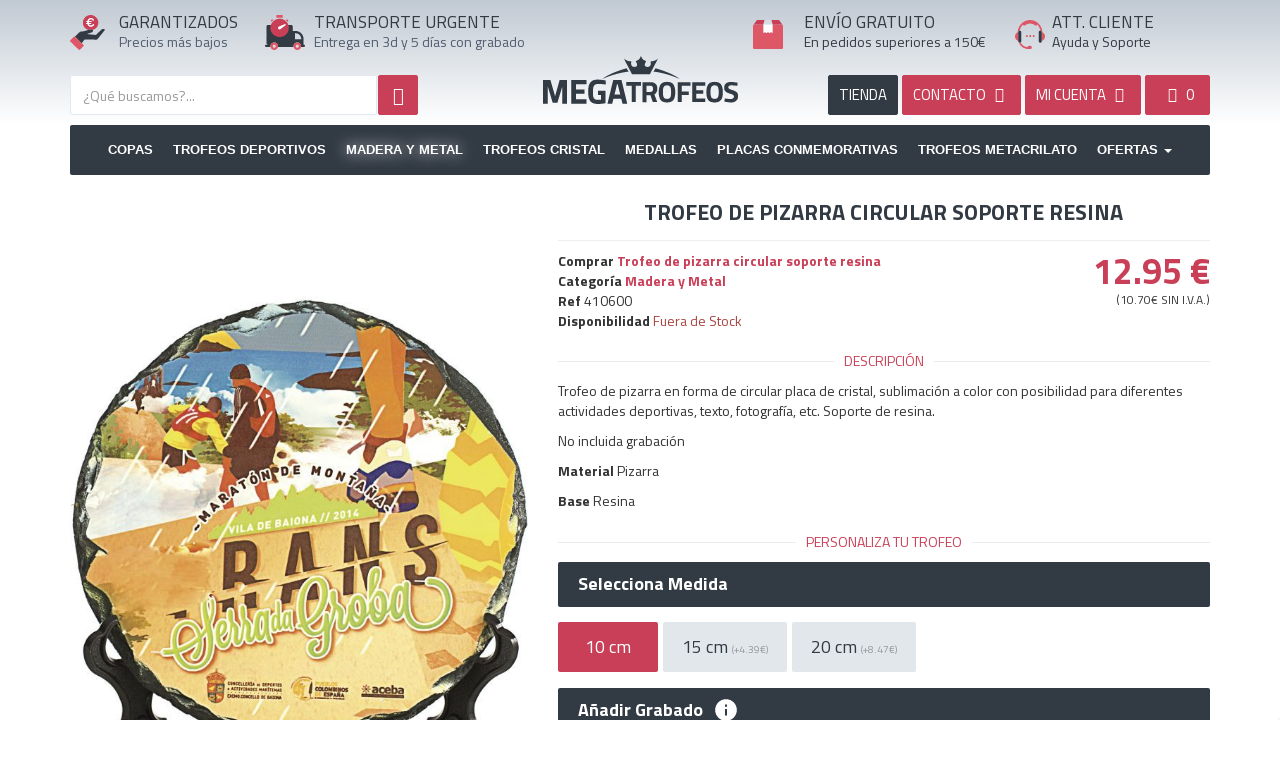

--- FILE ---
content_type: text/html; charset=UTF-8
request_url: https://megatrofeos.es/madera-y-metal/trofeo-de-pizarra-circular-soporte-resina
body_size: 12850
content:
<!DOCTYPE html>
<html lang="es">
<head>
    <meta charset="utf-8" />
    <title>Trofeo de pizarra  circular soporte resina</title>
    <meta name="description" content="Trofeo de pizarra en forma de circular placa de cristal, sublimación a color con posibilidad para diferentes actividades deportivas, texto, fotografía, etc....">
    <meta name="viewport" content="width=device-width,minimum-scale=1,initial-scale=1">
    <meta property="og:url" content="https://megatrofeos.es/madera-y-metal/trofeo-de-pizarra-circular-soporte-resina">
	<meta property="og:type" content="product">
	<meta property="og:title" content="Trofeo de pizarra  circular soporte resina">
	<meta property="og:description" content="Trofeo de pizarra en forma de circular placa de cristal, sublimación a color con posibilidad para diferentes actividades deportivas, texto, fotografía, etc. Soporte de resina.&amp;nbsp;
No incluida grabación
Material Pizarra
Base Resina">
	<meta property="og:image" content="https://static.megatrofeos.es/623/trofeo-de-pizarra-circular-soporte-resina-1.jpg">
	<link rel="canonical" href="https://megatrofeos.es/madera-y-metal/trofeo-de-pizarra-circular-soporte-resina">
	<meta name="keywords" content="">
	<meta name="robots" content="INDEX,FOLLOW">
	<meta name="dc.title" content="Trofeo de pizarra  circular soporte resina">
	<meta name="dc.keywords" content="">
	<meta name="dc.subject" content="Trofeo de pizarra en forma de circular placa de cristal, sublimación a color con posibilidad para diferentes actividades deportivas, texto, fotografía, etc....">
	<meta name="dc.description" content="Trofeo de pizarra en forma de circular placa de cristal, sublimación a color con posibilidad para diferentes actividades deportivas, texto, fotografía, etc....">
	<base href="https://megatrofeos.es/">
<script>
// Define dataLayer and the gtag function.
window.dataLayer = window.dataLayer || [];
function gtag(){dataLayer.push(arguments);}

// Set default consent to 'denied' as a placeholder
// Determine actual values based on your own requirements
gtag('consent', 'default', {
  'ad_storage': 'granted',
  'ad_user_data': 'granted',
  'ad_personalization': 'granted',
  'analytics_storage': 'granted'
});
</script>

<script async src="https://www.googletagmanager.com/gtag/js?id=G-Q6BTCEMV0C"></script>
<script>
    window.dataLayer = window.dataLayer || [];
    function gtag(){dataLayer.push(arguments);}
    gtag('js', new Date());
    gtag('config', 'G-Q6BTCEMV0C');
    gtag('config', 'AW-873497601', {'allow_enhanced_conversions':true});
</script>
 <script src="https://apis.google.com/js/platform.js?onload=renderBadge" async defer></script>

    <link rel="index" href="https://megatrofeos.es/sitemap">
    <link rel="shortcut icon" href="https://megatrofeos.es/_app/assets/img/ico/favicon.ico">
    <link rel="preconnect" href="https://fonts.googleapis.com">
    <link rel="preconnect" href="https://fonts.gstatic.com" crossorigin>
    <link href="https://fonts.googleapis.com/css?family=Titillium+Web:400,700&display=swap" rel="stylesheet">
    <link href="https://megatrofeos.es/_app/assets/cache/assets.min.css?v=da045000e3f65327f6480018268f7891" rel="stylesheet" type="text/css" />
    <link href="https://megatrofeos.es/_app/assets/cache/e3c25644573df7956b6c61d62f2a2292.min.css?v=b0419ce90df3c07b93ae3192a2fad964" rel="stylesheet" type="text/css" /><style>
        @media (max-width:767px) {
            #list_images{ min-height: 493px }
            #alerta{ height:90px!important }
            #footer ul li{ height:48px }
            .img-responsive, .thumbnail > img, .thumbnail a>img, .carousel-inner>.item>img, .carousel-inner>.item>a>img {
                display: block!important;
                max-width: 100%;
                height: auto;
            }

            .productos .subcategoria .shop_subcategoria_imagen{
                display:none;
            }
        }
    </style>
    </head>
<body id="shop" class="view_producto page_623 spanish" >
		<!--<div id="alerta" class="alert alert-danger text-center" style="margin-bottom:0;border-radius:0;border:none"><b>Próximos Días Festivos</b> 8, 24, 25, 26 y 31 de Diciembre. Y del 1 al 7 de Enero. Al seleccionar un producto le indicamos la fecha en que recibirá su pedido.</div>-->
  	<div class="page-wrapper">
    	    		<header id="header" class="header">
      			<section class="widget widget_navigation " id="widget_1"><div class="section-widget-body"><style>
    #logo_, #logo_movil_ {
        /*background: url(_app/assets/img/logo_es.png) no-repeat;*/
        background: url(logos/logotipo_es.svg) no-repeat;
        background-position: center center;
        background-repeat: no-repeat;
        background-size: 100%;
    }

    #logo_, #logo_movil_ {
        margin-top: 30px;
        height: 100px;
    }

    #logo_movil {
        margin: 10px 0;
        text-indent: -19999px;
        z-index: 100;
        width: 100%;
        height: 40px;
        position: relative;
        float: left;
        background: url(logos/logotipo_es.svg) no-repeat;
        background-position: center center;
        background-repeat: no-repeat;
    }


    .icon1{
        float:left;
        width: 35px;
        height: 35px;
    }
     .icon2{
        float:left;
        width: 40px;
        height: 40px;
    }
     .icon3{
        float:left;
        width: 30px;
        height: 30px;
        margin-top:5px;
    }
    .icon4, .icon4_es{
        float:left;
        width: 30px;
        height: 30px;
        margin-top:5px;
    }
    .icon4_en, .icon4_it, .icon4_pt, .icon4_fr, .icon4_de{
        float:left;
        background-repeat: no-repeat;
        width: 35px;
        height: 35px;
        margin-top:5px;
        background: url(media/logo_langs.svg) no-repeat;
    }

    .icon4_en svg, .icon4_it svg, .icon4_pt svg, .icon4_fr svg, .icon4_de svg{
        display: none;
    }
</style>
<div class="clearfix"></div>
    <div class="header_shop">
    	<div class="container">
            <div class="row hidden-xs head_top">
                <div class="col-sm-2">
                    <div class="row">
                        <div class="col-sm-3 header_icon">
                        	<span class="icon1"><svg version="1.1" id="Capa_1" xmlns="http://www.w3.org/2000/svg" xmlns:xlink="http://www.w3.org/1999/xlink" x="0px" y="0px"
     viewBox="0 0 416.2 420.9" style="enable-background:new 0 0 416.2 420.9;" xml:space="preserve">
<style type="text/css">
    .st0{fill:#323A44;}
    .st1{fill:#C93F57;}
    .st2{fill:#DE5767;}
    .st3{fill:#FFFFFF;}
</style>
<g>
    <path class="st0" d="M414.6,174.9c-12.6-10.1-30.8-9.3-42.2,2.1c-18.2,18.1-36.4,36.2-54.4,54.5c-5.3,5.4-9.8,9.6-18.6,7.9
        c-11.2-2.2-22.7-2.4-34-3.6c-11.5-1.2-23-2.5-34.5-3.7c-9.7-1-19.4-2-29-3c1.1-1.3,2.1-1.7,3.2-2.1c18.4-6.3,36.8-12.5,55.2-18.8
        c7.6-2.6,13.5-11.7,12.6-19.6c-0.3-2.8-1.3-5.5-1.9-8.2c-0.9-0.7-1.8-1.4-2.6-2.2c-5.6-6.1-12.4-7.7-20.3-5.6
        c-10,2.7-20.1,5.2-30.2,7.8c0,0,0,0,0,0h0c-11.3,3.1-22.5,6.6-34,9.2c-14.6,3.3-28.6,9.8-44.2,8.6c-10.7-0.8-19.7,3.5-28.1,9.7
        c-3.5,2.6-6.5,5.7-9.6,8.7c-14.4,14.3-28.9,28.5-43.3,42.8c25.9,25.7,51.7,51.5,77.6,77.2c1.2,1.2,2.3,2.3,3.5,3.5c0,0,0,0,0,0
        c0.1-1.6,0.9-2.8,1.8-4.1c8.8-11.8,17.8-23.5,26.3-35.6c2.5-3.5,5.2-4.3,9.2-4.3c45.3,0.1,90.6-0.1,135.9,0.2
        c7,0,12.7-0.7,15.9-7.7c0.8-1.8,2.4-3.1,3.6-4.7c27.5-34.9,55-69.7,82.6-104.6C416.8,177.2,416.4,176.4,414.6,174.9z"/>
    <path class="st1" d="M248,172.5c7.9-2.1,14.7-0.4,20.3,5.6c0.8,0.8,1.7,1.5,2.6,2.2c2.2-0.8,4.4-1.4,6.6-2.3
        c32.1-13.1,52.2-36.7,58-70.7c5.9-34.5-5.5-64.1-32.6-86.3C260.9-13.4,200.5-4.4,169.2,39.9c-24.2,34.2-21,82.6,7.2,113.5
        c11.5,12.6,25.5,21.2,41.4,26.8c0,0,0,0,0,0C227.9,177.7,237.9,175.1,248,172.5z M208.2,107.1h-13.4V96.9h11.7
        c-0.2-3.2-0.3-5.6-0.3-7.4c0-2,0-3.5,0.2-4.5h-11.6V74.7h12.8c2.2-11.4,6.9-20.3,14.1-26.6c7.2-6.3,16.3-9.5,27.3-9.5
        c8.9,0,16.6,2,23,6.1c6.4,4,11,9.8,13.6,17.2L272.2,68c-1.4-5.3-4.1-9.4-8.1-12.3c-4-2.9-8.7-4.4-14-4.4c-6.7,0-12.4,2-17,6.1
        c-4.6,4-7.9,9.8-9.8,17.3h35.6l-3.3,10.4h-33.8c-0.1,1-0.1,2.5-0.1,4.5c0,1.7,0.1,4.2,0.3,7.4h30.9l-3.2,10.2h-25.8
        c2,6.7,5.2,11.8,9.5,15.4c4.4,3.6,9.7,5.3,16.1,5.3c5.5,0,10.4-1.6,14.9-5c4.4-3.3,7.4-7.9,9-13.9l13.5,4.5
        c-2.6,8.5-7.3,15.1-14.1,19.9c-6.8,4.8-14.7,7.2-23.5,7.2c-10.8,0-19.7-2.9-26.8-8.8C215.5,125.9,210.7,117.7,208.2,107.1z"/>
    <path class="st2" d="M58.7,259.2c-4.6-2.3-8.4-1.5-12.1,2.3c-13.9,14.1-28,28.1-42,42.1c-6.2,6.2-6.2,9.3,0,15.4
        c33,32.7,66,65.4,99,98.1c5,5,8.6,5,13.6,0c14.4-14.3,28.8-28.7,43.1-43.1c4.9-5,4.9-8.8,0-13.7c-6.8-6.9-13.7-13.6-20.5-20.5
        c0,0,0,0,0,0c-1.2-1.1-2.4-2.3-3.5-3.5C110.5,310.7,84.6,284.9,58.7,259.2z"/>
    <path class="st3" d="M222.5,131.8c7,5.9,16,8.8,26.8,8.8c8.9,0,16.7-2.4,23.5-7.2c6.8-4.8,11.5-11.4,14.1-19.9l-13.5-4.5
        c-1.6,6-4.6,10.6-9,13.9c-4.4,3.3-9.4,5-14.9,5c-6.4,0-11.8-1.8-16.1-5.3c-4.3-3.5-7.5-8.7-9.5-15.4h25.8l3.2-10.2H222
        c-0.2-3.2-0.3-5.6-0.3-7.4c0-2,0-3.5,0.1-4.5h33.8l3.3-10.4h-35.6c1.9-7.5,5.2-13.3,9.8-17.3c4.7-4.1,10.3-6.1,17-6.1
        c5.3,0,9.9,1.5,14,4.4c4,2.9,6.7,7,8.1,12.3l13.3-6.1c-2.6-7.4-7.1-13.1-13.6-17.2c-6.5-4.1-14.1-6.1-23-6.1
        c-11,0-20.1,3.2-27.3,9.5c-7.2,6.4-11.9,15.2-14.1,26.6h-12.8v10.4h11.6c-0.1,1-0.2,2.5-0.2,4.5c0,1.7,0.1,4.2,0.3,7.4h-11.7v10.2
        h13.4C210.7,117.7,215.5,125.9,222.5,131.8z"/>
</g>
</svg></span>
                        </div>
                        <div class="col-sm-9 no_padl">
                        	<p class="header_titulos" id="text1"></p>
                        	<p class="header_content" id="text2"></p>
                        </div>
                    </div>
                </div>

                <div class="col-sm-3">
                    <div class="row">
                        <div class="col-sm-2 header_icon">
                            <span class="icon2"><svg version="1.1" id="Capa_1" xmlns="http://www.w3.org/2000/svg" xmlns:xlink="http://www.w3.org/1999/xlink" x="0px" y="0px"
     viewBox="0 0 415.9 367.9" style="enable-background:new 0 0 415.9 367.9;" xml:space="preserve">
<style type="text/css">
    .st0{fill:#323A44;}
    .st1{fill:#C93F57;}
    .st2{fill:#DE5767;}
    .st3{fill:#FFFFFF;}
</style>
<g>
    <path class="st0" d="M404.7,312.1c-4.7,0-4.9-2.2-4.8-5.8c0.1-20.6,0.1-41.3,0-61.9c0-7.2-1.6-14.2-3.9-20.9
        c-4.3-13.1-11.7-24.4-21.9-33.9c-14.9-13.9-32.5-20.8-52.6-21.5c-9-0.3-18-0.1-27-0.1c-6.6,0-6.6,0-6.6-6.8c0-13.5,0-27,0-40.5
        c0-10-6.6-16.6-16.5-16.7c-13.2,0-26.3,0-39.5,0c1.1,20.4-3.4,39.3-16,55.8c-13.3,17.4-30.7,28.1-52.6,31.2
        c-26.1,3.7-48.8-4-67.5-22.2C80.5,154,72.7,135.4,72,114c-0.1-3.3,0-6.7,0-10c-12.6,0-25.3,0-37.9,0C22,104,16,110,16,122.1
        c0,56.9,0.1,113.8-0.1,170.7c0,8.7,2.9,15,12.4,19.1c-5.8,0-10.2,0-14.6,0C5.7,312,0,317.1,0,324c0,6.9,5.8,11.9,13.7,11.9
        c14.3,0,28.6,0,42.9,0c-4-26.4,14.2-48.3,40-48c24.8,0.2,42.4,22.2,38.5,48v0c53.8,0,107.6,0,161.3,0c-4-26.4,14.2-48.3,40-48
        c24.8,0.2,42.4,22.2,38.5,48h0c9.5,0,19,0.1,28.5-0.1c6.6-0.1,11.9-5.3,12.2-11.5C416.2,318.4,411,312.2,404.7,312.1z M375.9,253.2
        c0,3.2-2.3,2.7-4.2,2.7c-9.3,0-18.6,0-27.9,0c-9.1,0-18.3-0.1-27.4,0.1c-3.1,0.1-4.4-0.7-4.4-4.1c0.1-18.6,0.1-37.3,0-55.9
        c0-3.5,1.4-4,4.5-4.1c31.3-0.6,54.5,18.5,59.4,49.4C376.3,245.2,375.8,249.3,375.9,253.2z"/>
    <path class="st1" d="M55.7,137.7c0.9,25.8,10.2,48.2,28.7,66c22.6,21.8,49.8,31.1,81.3,26.7c26.3-3.7,47.3-16.6,63.3-37.5
        c15.1-19.8,20.6-42.6,19.2-67.2c-0.4-1.3-0.9-2.7-1.1-4c-5.9-44.3-44.1-80-88.5-82.5C118.8,36.8,82.7,58,65.2,93.6
        c-5,10.2-7.2,21.1-9.5,32.1v0C55.7,129.7,55.5,133.7,55.7,137.7z M146.2,122.1c19.6-8.5,39.5-16.6,59.2-24.8
        c0.9-0.4,1.9-0.4,1.8-0.4c3.7-0.4,6,0.5,6.9,3.1c1,2.7,0.4,5-2,6.9c-17.2,13.4-34.2,27-51.5,40.2c-9.5,7.2-19.7,4-23.6-6.9
        C134.6,133.4,138.1,125.6,146.2,122.1z"/>
    <path class="st2" d="M96.7,287.9c-25.8-0.3-44,21.6-40,48c2.3,9.5,7,17.5,14.8,23.6c23.1,17.8,57,6.2,63.8-23.6c0,0,0,0,0,0
        C139.1,310.1,121.5,288.2,96.7,287.9z M95.7,343.9c-8.7-0.1-15.7-7.3-15.7-16c0-8.9,7.3-16.1,16.2-16c8.7,0.1,15.7,7.3,15.7,16
        C111.9,336.8,104.7,344,95.7,343.9z"/>
    <path class="st2" d="M336.6,287.9c-25.8-0.3-44,21.6-40,48c2.3,9.5,7,17.5,14.8,23.6c23.1,17.8,57,6.2,63.8-23.6c0,0,0,0,0,0
        C379,310.1,361.4,288.2,336.6,287.9z M335.6,343.9c-8.7-0.1-15.7-7.3-15.7-16c0-8.9,7.3-16.1,16.3-16c8.7,0.1,15.7,7.3,15.7,16
        C351.9,336.8,344.6,344,335.6,343.9z"/>
    <path class="st2" d="M124.3,29.4c18.4,0,36.9,0,55.3,0c4.3,0,6.1-2.1,6-6.3c-0.1-5.2-0.2-10.4,0-15.6c0.2-5.3-2.2-7.1-7.3-7
        c-8.6,0.2-17.2,0.1-25.9,0.1c-9.2,0-18.4,0.1-27.7,0c-4.5-0.1-6.8,1.7-6.7,6.4c0.1,5.4,0.1,10.8,0,16.2
        C118.1,27.3,119.9,29.4,124.3,29.4z"/>
    <path class="st2" d="M70.9,70.1c4.2-4.6,8.7-8.8,13.1-13.2c4.9-4.9,4.7-6.1-1.4-9.2c-1.8-0.9-3.6-1.7-5.8-1.6
        c-6.1,0.3-10.6,3-13.4,8.5c-2.8,5.4-1.6,10.4,2,15.1C67.1,72.1,68.5,72.7,70.9,70.1z"/>
    <path class="st2" d="M219.3,56.5c4.8,4.1,9.3,8.8,13.6,13.5c2.6,2.8,4.1,2.1,6-0.5c3.3-4.5,4.5-9.3,1.9-14.6
        c-2.7-5.5-7.1-8.4-13.2-8.7c-2.7-0.1-5.1,0.9-7.3,2.3C216.2,50.8,215.2,53,219.3,56.5z"/>
    <path class="st3" d="M160.6,147.1c17.3-13.2,34.3-26.8,51.5-40.2c2.4-1.9,3-4.3,2-6.9c-1-2.6-3.2-3.4-6.9-3.1c0.1,0-0.9,0-1.8,0.4
        c-19.8,8.2-39.6,16.3-59.2,24.8c-8,3.5-11.5,11.3-9.1,18.1C140.9,151,151.2,154.3,160.6,147.1z"/>
</g>
</svg></span>
                        </div>
                        <div class="col-sm-10" style="padding-right: 0">
                            <p class="header_titulos" id="text5"></p>
                            <p class="header_content" id="text6"></p>
                        </div>
                    </div>
                </div>


                <div class="col-sm-2">
                                    <a id="logo_" href="https://megatrofeos.es/" title="Trofeos">Trofeos</a>
                </div>


                <div class="col-sm-3" style="padding-right: 0">
                    <div class="row">
                        <div class="col-sm-2 header_icon">
                            <span class="icon3">


                                <svg version="1.1" id="Capa_1" xmlns="http://www.w3.org/2000/svg" xmlns:xlink="http://www.w3.org/1999/xlink" x="0px" y="0px"
     viewBox="0 0 368 351.8" style="enable-background:new 0 0 368 351.8;" xml:space="preserve">
<style type="text/css">
    .st0__{fill:#DE5767;}
    .st1__{fill:#C93F57;}
    .st2__{fill:#D8DBE0;}
    .st3__{fill:#FEFEFE;}
</style>
<g>
    <path class="st0__" d="M361,57.9c-5.5-2.2-11.3-2-17.1-2c-34.6,0-69.2,0-103.8,0c0,0,0,0,0,0c0,0-0.5,0-0.5,0
        c0.1,5.8,0.3,11.6,0.3,17.4c0,28.4,0,56.9,0,86.4c-5.3-4.8-10.1-8.9-14.7-13.3c-2-2-3.3-2.5-5.6-0.3c-4.1,3.9-8.7,7.3-12.7,11.2
        c-2.4,2.3-3.8,2-6.1,0c-4.6-4-9.6-7.6-14.3-11.6c-1.9-1.6-3.1-1.7-5,0c-4.2,3.8-8.9,7.1-12.9,11c-3,3-4.9,2.6-7.6-0.4
        c-3.2-3.6-7-6.6-10.3-10.2c-2.1-2.3-3.5-2-5.7-0.1c-5.3,4.5-10.8,8.7-16.2,13c-1.2-0.7-0.8-1.7-0.8-2.4c0-32.4,0-64.9,0-97.3
        c0-1.2,0.2-2.3,0.3-3.5l-0.5,0c-34.6,0-69.2,0-103.8,0c-5.8,0-11.6-0.2-17.1,2C2.8,62,0,66.6,0,72.8C0.1,160,0,247.3,0.1,334.6
        c0,10.8,6.6,17.3,17.5,17.3c110.9,0,221.8,0,332.8,0c11.2,0,17.5-6.5,17.5-17.7c0-86.3,0-172.5,0.1-258.8
        C368,68.3,366.1,62.6,361,57.9z"/>
    <path class="st1__" d="M240.1,55.9c34.6,0,69.2,0,103.8,0c5.8,0,11.6-0.2,17.1,2c-12.2-17.3-24.3-34.6-36.5-51.8
        c-3-4.3-7.4-6.1-12.5-6.1c-29.3,0-58.6,0-87.9,0.1C229.5,18.7,234.8,37.3,240.1,55.9z"/>
    <path class="st1__" d="M24,55.9c34.6,0,69.2,0,103.8,0c5.3-18.6,10.7-37.2,16-55.9C114.5,0,85.2,0,56,0c-5.4,0-9.8,2.3-12.8,6.6
        C31,23.6,19,40.8,6.9,57.9C12.4,55.7,18.2,55.9,24,55.9z"/>
    <path class="st2__" d="M127.8,55.9l0.5,0c37.1,0,74.2,0,111.3,0c0,0,0,0,0,0c0,0,0.5,0,0.5,0c0,0,0,0,0,0
        c-5.3-18.6-10.7-37.2-16-55.9c0,0,0,0,0,0c-26.8,0-53.5,0-80.3,0c0,0,0,0,0,0C138.5,18.7,133.2,37.3,127.8,55.9z"/>
    <path class="st3__" d="M128.3,56c-0.1,1.2-0.3,2.3-0.3,3.5c0,32.4,0,64.9,0,97.3c0,0.7-0.4,1.7,0.8,2.4c5.4-4.3,10.9-8.5,16.2-13
        c2.2-1.9,3.6-2.2,5.7,0.1c3.3,3.5,7.1,6.6,10.3,10.2c2.6,3,4.5,3.4,7.6,0.4c4-3.9,8.7-7.2,12.9-11c1.9-1.7,3.1-1.6,5,0
        c4.7,4,9.7,7.6,14.3,11.6c2.3,2,3.8,2.3,6.1,0c4-3.9,8.6-7.3,12.7-11.2c2.3-2.2,3.6-1.7,5.6,0.3c4.5,4.4,9.4,8.5,14.7,13.3
        c0-29.5,0-58,0-86.4c0-5.8-0.2-11.6-0.3-17.4c0,0,0,0,0,0C202.5,55.9,165.4,55.9,128.3,56z"/>
</g>
</svg>

</span>
                        </div>
                        <div class="col-sm-10">
                            <p class="header_titulos" id="text3"></p>
                            <p class="header_content" id="text4"></p>
                        </div>
                    </div>
                </div>

                <div class="col-sm-2" style="padding:0">
                    <div class="row">
                        <div class="col-sm-2 header_icon" style="padding: 0">
                            <span class="icon4_es">
                                <svg version="1.1" id="Capa_1" xmlns="http://www.w3.org/2000/svg" xmlns:xlink="http://www.w3.org/1999/xlink" x="0px" y="0px"
     viewBox="0 0 387 368.1" style="enable-background:new 0 0 387 368.1;" xml:space="preserve">
<style type="text/css">
    .st0_{fill:#FDFDFD;}
    .st1_{fill:#DE5767;}
    .st2_{fill:#323A44;}
    .st3_{fill:#F6F8FA;}
</style>
<g>
    <path class="st0_" d="M285.3,59.9c0,0.1-0.1,0.2-0.1,0.3c0.1,0.1,0.3,0.1,0.4,0.2C285.5,60.2,285.4,60,285.3,59.9z"/>
    <path class="st1_" d="M357.2,158.6c-2.9-1.7-3.9-3.4-3.9-6.6c0-4.1-0.4-8.3-1-12.4c-6.5-43.7-27.2-79.2-62.1-106.2
        C256,7,217-4.2,174.1,1.4c-41.9,5.4-76.3,25.4-103.2,58c-22.3,27-34.6,58.1-36.2,93.2c-0.2,3.5-2,4.4-4.4,5.7
        C4.2,172.1-7,203.7,4.5,231c7.1,16.9,19.9,27.5,37.1,33.1c0-35.8,0-71.5,0.1-107.3c0-11.6,7.4-19.6,19.1-20.9c0,0,0,0,0,0
        c0-0.5-0.1-1,0-1.5c4.1-23.6,13.8-44.7,29.2-63c3.5-4.2,6.8-8.8,11.7-11.9c6.6,13.8,16,16.3,28.2,7.5c15.8-11.5,33.2-19,52.7-20.8
        c27.6-2.4,53.1,3.7,75.5,20.9c11.3,8.7,21.7,5.8,27.3-7c0-0.1,0.1-0.2,0.1-0.3c2.9-1,3.4,1.9,4.8,3.1c3,2.8,5.7,6,8.5,9.1
        c0,0,0,0,0,0c0,0,0,0,0,0c3.3,3.3,5.9,7.1,8.4,11c10.5,16.2,17.6,33.7,20.4,52.8c12.2,2.5,18.1,9.6,18.1,21.8
        c0,35.4,0.1,70.9,0.1,106.3v0c0.5-0.2,0.9-0.5,1.4-0.6c24.8-8.6,38.6-26.3,40-52.3C388.1,187.9,377.5,170.1,357.2,158.6z"/>
    <path class="st2_" d="M73.7,284C73.7,284,73.7,284,73.7,284c5.5-4.5,8-10.2,8-17.3c-0.1-36.2,0-72.4-0.1-108.6
        c0-13.4-7.5-21.3-20.9-22.1c0,0,0,0,0,0c-11.7,1.2-19,9.3-19.1,20.9c0,35.8,0,71.5-0.1,107.3c-0.6,8,1.8,14.7,7.8,20.1
        C57.6,289.2,65.7,289.8,73.7,284z"/>
    <path class="st2_" d="M327.4,136c-14.5,0.6-21.9,8.2-21.9,22.6c0,35.4,0.1,70.8-0.1,106.2c0,7.4,1.9,13.7,7.2,18.9c0,0,0,0,0,0
        c5.3,3.3,10.9,5.5,17.4,3.8c10.4-2.7,15.3-9.9,15.6-23.4c0,0,0,0,0,0c0-35.4-0.1-70.9-0.1-106.3C345.5,145.6,339.6,138.4,327.4,136
        z"/>
    <path class="st1_" d="M215.8,339.9c-3.7-8-10.2-12-19.1-11.8c-4.5,0.1-9,0.1-13.5,0c-9.8-0.3-16.6,4.1-20.3,13
        c-1,2.3-2.1,3.1-4.4,2.9c-15.2-1.7-29.6-5.6-42.9-13.2c-19.1-10.9-32.8-26.8-41.9-46.6c0,0,0,0,0,0c-8,5.8-16.1,5.1-24.3,0.2
        c0.1,0.5,0.1,1,0.3,1.5c18.2,43.2,49.8,70.4,95.9,80.3c15.8,3.4,31.8,1.5,47.7,2.1c6.2,0.2,11.9-0.8,17.1-4.2c0,0,0,0,0,0
        c0.5-0.6,1.1-1.3,1.6-1.9C217.8,355.4,219.5,347.9,215.8,339.9z"/>
    <path class="st3_" d="M294.5,69.4c0.9,1.2,1.7,3.3,4.1,2.7c0,0,0,0,0,0c-2.8-3.1-5.4-6.3-8.5-9.1c-1.3-1.3-1.9-4.1-4.8-3.1
        c0.1,0.2,0.2,0.3,0.2,0.5C287.6,64.3,291.9,66.1,294.5,69.4z"/>
</g>
<g>
    <path class="st1_" d="M140.6,204c0-7.8,5.3-13.4,12.7-13.4s12.5,5.5,12.5,13.4c0,7.6-4.9,13.4-12.7,13.4
        C145.7,217.4,140.6,211.7,140.6,204z"/>
    <path class="st1_" d="M184.5,204c0-7.8,5.3-13.4,12.7-13.4c7.4,0,12.5,5.5,12.5,13.4c0,7.6-4.9,13.4-12.7,13.4
        C189.6,217.4,184.5,211.7,184.5,204z"/>
    <path class="st1_" d="M228.4,204c0-7.8,5.3-13.4,12.7-13.4c7.4,0,12.5,5.5,12.5,13.4c0,7.6-4.9,13.4-12.7,13.4
        C233.5,217.4,228.4,211.7,228.4,204z"/>
</g>
</svg>

                            </span>
                        </div>
                        <div class="col-sm-10"  style="padding:0">
                        	<p class="header_titulos" id="text7"></p>
                        	<p class="header_content" id="text8"></p>
                        </div>
                    </div>
                </div>
            </div>
            <div class="row only_phone">
                <a id="logo_movil" href="https://megatrofeos.es/" title="Copas Trofeos" height="50" width="412">Copas Trofeos</a>
            </div>
            <div class="row">
                <div class="col-sm-5">
                	<!--search-->
                    <section class="widget widget_shop_search " id="widget_50"><div class="section-widget-body"><form id="search_form" onsubmit="shopsearchform()" class="search_form" action="https://megatrofeos.es/shop/busqueda" method="post">
	<input type="hidden" name="redirect" value="https://megatrofeos.es/madera-y-metal/trofeo-de-pizarra-circular-soporte-resina">

	<div class="search_size">
		
		<div class="search_input_size">
			<input type="text" id="shopsearch" name="shopsearch" aria-labelledby="Busqueda" class="typeahead form-control search_input search" value="" placeholder="¿Qué buscamos?...">
		</div>

	</div>
	
	<button type="submit" id="search_btn" name="search_btn" class="btn btn-search btn-primary search_btn" aria-label="Busqueda"><i class="fa fa-search"></i></button>
</form></div></section><div class="clearfix"></div>                </div>

                
                <div class="col-sm-6 col-sm-offset-1">
                    <div class="row">
                        <div class="pull-right header_right" style="text-transform: uppercase;">
                            <a href="https://megatrofeos.es/filtro" title="Tienda de Trofeos" class="btn btn-dark search_btns hidden-xs">Tienda</a>
                            <a href="https://megatrofeos.es/contacto" title="Contacto" class="btn btn-primary search_btns hidden-xs"><span class="hidden-sm">Contacto </span><i class="icon-mail"></i></a>
                            <a rel="nofollow" href="https://megatrofeos.es/auth/login" data-role="" title="Mi cuenta" class="btn btn-primary search_btns text"><span class="hidden-sm">MI CUENTA</span> <i class="icon-user-circle"></i></a>
                            <a rel="nofollow" data-spaceweb="cesta" data-placement="bottomRight" class="btn btn-primary search_btns text" href="https://megatrofeos.es/cesta" style="min-width: 65px"><span id="shop_cart"><i class="icon-shopping-basket"></i> 
                                <span id="cesta_total_items">0</span> 
                                <span id="cesta_count_items" class="hide">&nbsp;</span></span>
                            </a>                        
                        </div>
                    </div>  
                </div>
            </div>
        </div>
    </div>
    
	<div class="container">
        <div id="navigation" class="navbar navbar-default" role="navigation">
                <div class="navbar-header">
                  <button type="button" class="navbar-toggle" data-toggle="collapse" data-target="#navbar-navigation0">
                    <span class="sr-only">Toggle navigation</span>
                    <span class="icon-bar"></span>
                    <span class="icon-bar"></span>
                    <span class="icon-bar"></span>
                  </button>
                </div>
                <div id="navbar-navigation0" class="navbar-collapse collapse">
                  <ul class="nav navbar-nav">
                    <li class=""><a href="copas">Copas</a></li><li class=""><a href="deportivos">Trofeos Deportivos</a></li><li class="active "><a href="madera-y-metal">Madera y Metal</a></li><li class=""><a href="trofeos-de-cristal">Trofeos Cristal</a></li><li class=""><a href="medallas">Medallas</a></li><li class=""><a href="placas-homenaje">Placas Conmemorativas</a></li><li class=""><a href="trofeos-de-metacrilato">Trofeos Metacrilato</a></li>                    <li class="dropdown">
                      <a href="ofertas" class="dropdown-toggle" data-toggle="dropdown" role="button" aria-haspopup="true" aria-expanded="false">Ofertas <span class="caret"></span></a>
                      <ul class="dropdown-menu">
                        <li><a href="ofertas">Ofertas</a></li>
                        <li><a href="outlet">outlet</a></li>
                        <li><a href="complementos">Complementos</a></li>
                        <li><a href="articulos-promocionales">Promocionales</a></li>
                        <li><a href="materiales">Materiales</a></li>
                      </ul>
                    </li>
                    
                  </ul>
                </div>
        </div>
    </div> 

    </div></section>      			    		</header>
    	    	    	<div class="content-wrapper">
    			      	<section class="page-section">
	        	<div class="container">
	          		<div class="row">
			            			            			            <main>
			              				              	<article id="contenido" class="contenido col-sm-12">
				                				                				                  	<style>
#imagenes_listado.affix{
    padding-top: 45px;
}
</style>

<div class="row" id="producto__item" itemscope itemtype="http://schema.org/Product" data-id_producto_principal="0">
    <div class="col-md-5">
        <div class="rows">
            <div id="imagenes_listado" data-personalizacion="" data-personalizacion_width="" data-personalizacion_left="" data-personalizacion_top="">
                
                <canvas style="width: 100%;" id="personaliza_producto" class="hide"></canvas>
                <canvas style="width: 100%;" id="canvas" class="hide"></canvas>

            </div>
            <div id="list_images">
                	<div id="sync1" class="owl-carousel">
            <div id="imagen_0" class="item attr_opc_0" data-attr_opc="0">
        	<img src="https://static.megatrofeos.es/623/trofeo-de-pizarra-circular-soporte-resina-1-650x929.jpg" height="929" width="650" alt="Trofeo de pizarra  circular soporte resina" title="Trofeo de pizarra  circular soporte resina" class="img-responsive" itemprop="image">
        </div>
            <div id="imagen_1" class="item attr_opc_0" data-attr_opc="0">
        	<img src="https://static.megatrofeos.es/623/trofeo-de-pizarra-circular-soporte-resina-650x929.jpg" height="929" width="650" alt="Trofeo de pizarra  circular soporte resina" title="Trofeo de pizarra  circular soporte resina" class="img-responsive" itemprop="image">
        </div>
    </div>
<br>
	<div id="sync2" class="owl-carousel">
	    	        <div class="item"><img src="https://static.megatrofeos.es/623/trofeo-de-pizarra-circular-soporte-resina-1-240x343.jpg" height="343" width="240" alt="Trofeo de pizarra  circular soporte resina Thumb" title="Trofeo de pizarra  circular soporte resina Thumb" class="img-responsive"></div>
	    	        <div class="item"><img src="https://static.megatrofeos.es/623/trofeo-de-pizarra-circular-soporte-resina-240x343.jpg" height="343" width="240" alt="Trofeo de pizarra  circular soporte resina Thumb" title="Trofeo de pizarra  circular soporte resina Thumb" class="img-responsive"></div>
	    	</div>
<br>
                <!-- end product images -->
            </div>
        </div>
    </div>
    <div class="col-md-7">
        <div class="shop_producto_head">
            
            <h1 class="titulo"><span>Trofeo de pizarra  circular soporte resina</span></h1>
            
            <div class="clearfix"></div>    
            <hr style="margin-top:10px;margin-bottom:10px" />

            <div class="row">
                
                <!-- CARACTERÍSTICAS-->
                <div class="col-sm-7">

                    <meta itemprop="sku" content="410600" />

                    <span class="hide" itemprop="brand" itemscope itemtype="http://schema.org/Brand">
                        <span itemprop="name">MegaTrofeos</span>
                    </span>

                    
                    <ul class="caracteristicas">

                        <li class="text-recorta">
                            <strong>Comprar <a class="text-primary" href='https://megatrofeos.es/madera-y-metal/trofeo-de-pizarra-circular-soporte-resina' title='Trofeo de pizarra  circular soporte resina'><span itemprop="name">Trofeo de pizarra  circular soporte resina</span></a></strong>
                        </li>
                        <li>
                            <strong>Categoría 
                                <a class="text-primary" href="madera-y-metal">
                                    <span itemprop="category">Madera y Metal</span>
                                </a>
                            </strong>
                        </li>
                        <li>
                            <strong>Ref </strong><span itemprop='productID' content='mpn:410600'>410600</span>
                        </li>
                        
                        <li id="id_articulo" data-id="623" class="hide"></li>

                        <li class="hide">
                            <strong>Disponibilidad</strong>&nbsp;<span id="disponibilidad" data-uni="unidades"></span>
                        </li>

                                                    <li class="text-recorta">
                                <strong>Disponibilidad</strong> <span class="text-danger">Fuera de Stock</span></li>
                            <li>
                        
                    </ul>
                </div>
                <!-- FIN CARACTERÍSTICAS-->

                <!-- PRECIOS-->
                <div class="col-sm-5">
                    <div class="prices text-right">

                        
                            <p class="our_price_display">
                                <span itemprop="offers" itemtype="http://schema.org/Offer" itemscope>
                                    <link itemprop="url" href="madera-y-metal/trofeo-de-pizarra-circular-soporte-resina" />
                                                                            <meta itemprop="availability" content="https://schema.org/OutOfStock" />
                                                                        <meta itemprop="priceCurrency" content="EUR" />
                                    <span itemprop="price" content="12.95">
                                                                                <span id="our_price_display" class="price">
                                            <span id="precio_final">12.95</span> €
                                                                                    </span>
                                    </span>
                                    <meta itemprop="priceValidUntil" content="2027-01-30" />
									
									<span itemprop="hasMerchantReturnPolicy" itemtype="https://schema.org/MerchantReturnPolicy" itemscope>
          <meta itemprop="applicableCountry" content="ES" />
          <meta itemprop="returnPolicyCategory" content="https://schema.org/MerchantReturnFiniteReturnWindow" />
          <meta itemprop="merchantReturnDays" content="15" />
          <meta itemprop="returnMethod" content="https://schema.org/ReturnByMail" />
          <meta itemprop="returnFees" content="https://schema.org/FreeReturn" />
        </span>
									
											
									
                                </span>
                            </p>                        

                            <p class="hide"><span id="precio_attr_add"></span>€ </p>

                            <span id="price_sintax">(<span id="price_sintax_display">10.7</span>€ sin I.V.A.)</span></span>
                            
                    </div> 
                </div>
                <!-- FIN PRECIOS-->

                                    <div class="clearfix"></div>

                    <div class="col-sm-12">
                        <div class="text-with-hr text-primary">
                            <span>DESCRIPCIÓN</span>
                        </div>
                        <span itemprop="description"><p>Trofeo de pizarra en forma de circular placa de cristal, sublimación a color con posibilidad para diferentes actividades deportivas, texto, fotografía, etc. Soporte de resina.&nbsp;</p>
<p><span>No incluida grabación</span></p>
<p><strong>Material</strong> Pizarra</p>
<p><strong>Base</strong> Resina</p></span>
                    </div>
                
                
                <div class="clearfix"></div>

                <div class="col-sm-12">
                                    </div>

            </div>

            <div class="clearfix"></div>
            
            <div class="well">
                <!-- product for order -->
                <div class="addtocart">
    <form class="form-horizontal" role="form" name="cesta_addtocart" id="cesta_addtocart" action="cesta/add" method="POST" enctype="multipart/form-data">
        <p class="hidden">
            <input type="text" readonly="readonly" name="id_producto" id="id_producto" value="623" />
            <input type="text" readonly="readonly" name="referencia_proveedor" id="referencia_proveedor" value="4106" />
            <input type="text" readonly="readonly" name="referencia" id="referencia" value="410600" />
            <input type="text" readonly="readonly" name="preparation_time" id="preparation_time" value="1" date-originalpt="1" />
            <input type="text" readonly="readonly" name="id_comb" id="id_combination" value="" />
            <input type="text" readonly="readonly" name="combinations" id="combinations" value="" />
            <input type="text" readonly="readonly" name="precio" id="precio" value="10.7"/>
            <input type="text" readonly="readonly" name="cantidad_min" id="cantidad_min" value="1"/>
            <input type="text" readonly="readonly" name="cantidad_max" id="cantidad_max" data-stockdirecto="0" value="0"/>
            <input type="text" readonly="readonly" name="qty_descuento" id="qty_descuento" value="0"/>
            <input type="text" readonly="readonly" name="qty_descuento_uni" id="qty_descuento_uni" value="0"/>
            <input type="text" readonly="readonly" name="precio_venta" id="precio_venta" value="10.7" />
            <input type="text" readonly="readonly" name="precio_incremento" id="incremento" value="" />
            <input type="text" readonly="readonly" name="precio_attr_opt" id="precio_attr_opt" value="0" />
            <input type="text" readonly="readonly" name="opt_attr" id="opt_attr" value="" />
            <input type="text" readonly="readonly" name="stock_comb" id="stock_comb" value="0" />
            <input type="text" readonly="readonly" name="complementos" id="complementos" value="" />
            <input type="text" readonly="readonly" name="complementos_precio" id="complementos_precio" value="" />
            <input type="text" readonly="readonly" name="require_envio" id="require_envio" value="1" />
            <input type="text" readonly="readonly" name="require_procesado" id="require_procesado" value="1" />
        </p>

        <div class="col-sm-12 form-horizontal">

            <!-- attributes -->
            <div id="atributos">
    
            <div class="clearfix"></div>
        <div id="opc_pro" class="row text-with-hr hidden-xs">
            <span><i class="fa fa-angle-down" aria-hidden="true"></i> PERSONALIZA TU TROFEO <i class="fa fa-angle-down" aria-hidden="true"></i></span>
        </div>
    
    <div class="hide" id="loading"><i class="fa fa-spinner fa-pulse"></i></div>

                    
        <div class="hide_ form-group attrs_comb tipo_5">
            <div class="items_1 group">

                                    <div class="attrs_label">
                        <label class="pull-left">
                            Selecciona Medida <span class="label_right"></span>
                        </label>
                                            </div>
                
                <div class="clearfix"></div>

                <div class="attrs_items items_5 ">
    <input class="hide attr_comb buttom_min  in_combination  filtro_1 form-control" data-attr="1" name="attr_comb[1]">
                                
    <ul class="hash_medida require">
        <li class="box_round item item_10"><a href="javascript:" data-stock="999999" data-instock="999999" data-tiempo="0" data-val="10" data-opc="10" data-id_comb="1745" data-precio="0" data-id_tipo="1" data-id_attr="10" data-alias="medida">10 cm</a></li><li class="box_round item item_15"><a href="javascript:" data-stock="999999" data-instock="999999" data-tiempo="0" data-val="15" data-opc="15" data-id_comb="1744" data-precio="4.39" data-id_tipo="1" data-id_attr="15" data-alias="medida">15 cm <small class="text-secundary">(+4.39€)</small></a></li><li class="box_round item item_20"><a href="javascript:" data-stock="999999" data-instock="999999" data-tiempo="0" data-val="20" data-opc="20" data-id_comb="1743" data-precio="8.47" data-id_tipo="1" data-id_attr="20" data-alias="medida">20 cm <small class="text-secundary">(+8.47€)</small></a></li>    </ul>
</div>
            </div>
        </div>
        
        <div class="clearfix"></div>

                    
        <div class="hide_ form-group attrs_comb tipo_3">
            <div class="items_4 group">

                                    <div class="attrs_label">
                        <label class="pull-left">
                            Añadir Grabado <span class="label_right"><a href="javascript:" data-toggle="popover" data-placement="bottom" data-content="Puede añadir un texto y un logotipo o puede subir su diseño completo con la fuente que usted desee y su imagen. Nosotros lo ajustamos al trofeo. Maximo 5Mb.<br><br><img src='media/imagenes/info_chapa.jpg' class='img-fluid' width='244' height='127'>"><svg style="float:right;margin-left:10px"height="26" viewBox="0 0 48 48" width="26" xmlns="http://www.w3.org/2000/svg"><path d="M0 0h48v48H0z" fill="none"/><path fill="white" d="M24 4C12.95 4 4 12.95 4 24s8.95 20 20 20 20-8.95 20-20S35.05 4 24 4zm2 30h-4V22h4v12zm0-16h-4v-4h4v4z"/></svg></a></span>
                        </label>
                                            </div>
                
                <div class="clearfix"></div>

                
<div class="row">
    

    <div class="tipo_3">
                <div class="cols col-sm-8">
                    <input type="hidden" name="id_attrs[4]" value="3482"><textarea class="attr_comb in_combination  attr_item form-control maxlength" style="text-align:center;resize:none" rows="3" 
                    maxlength="500" 
                    placeholder="Escribe aquí un texto para grabar" 
                    data-opc="3482" 
                    data-attr="4" 
                    data-text="Logo"
                    data-id_attr="3482" 
                    data-qtymin="0" 
                    data-tiempo="3" 
                    data-precio="5.49" 
                    name="attr_comb[4]" 
                    data-qtymininc="" 
                    data-qtyminincrement=""
                    ></textarea><div data-qtymin="0" class="hide upfile-zone" data-name="<span>Arrastre aqui la imagen o haga click para seleccionar</span>"></div><a href="javascript:" id="upload_ofile_zone" class="text-right opcion_select_item btn-file upfile-zone-btn" data-name="<span>Arrastre aqui la imagen o haga click para seleccionar</span>"></a>
            <div class="">
                
                <small id="descripcion_type_3"></small>
                <div class="clearfix"></div><small style="color:#a0a0a0;text-transform:uppercase"> Grabado (+<span class="attr_opcione_precio">5.49€</span>)</small><br>            </div>
        </div>
    </div>



            <div class="tipo_7">
            <div class="cols col-sm-4">

                                        <input type="hidden" name="id_attrs[17]" value="3231">

                                        <input class="hide attr_comb in_combination  attr_item filtro_input form-control" data-opc="3231" data-attr="17" data-id_attr="3231" name="attr_comb[17]">                <div class="upfile-zone" data-height="" data-width="" data-name="<img src='media/photo.svg' width='81' height='55' alt='Añadir un diseño'>"></div>
                                            <a href="javascript:" class="upload_reload" rel="nofollow"></a>
                                            <div style="text-align:right"><small>Subir un logotipo</small></div>

            </div>
        </div>
    
    <div class="cols col-sm-12" style="text-align:right; display: block!important;">
        <small><a href="javascript:upload_ofile_click()" class="badge" id="upload_ofile_click" style="background: #C93F57; color:#fff;border-radius:8px" data-translation1="Prefiero escribir un texto y subir un logotipo" data-translation2="Prefiero subir una imagen completa con mi diseño">Prefiero subir el diseño completo desde mi ordenador</a></small>
    </div>
</div>

<style>
    .tipo_3 .tipo_3 .upfile-zone .dropzone{
        min-height:80px;
    }
</style>

            </div>
        </div>
        
        <div class="clearfix"></div>

    
</div>            <!-- end attributes -->

            <div class="row">
                                    
                                    <a href="javascript:"  class="btn btn-danger btn-lg btn-block">
                        <script>document.write('Este producto no está en disponible');</script>
                    </a>
                            </div>
            
        </div>
    </form>
</div>
<div class="clearfix"></div>

                <div class="fecha_entrega_producto_duplica"></div>
                                <!-- end product for order -->
            </div>
            
        </div>
        <!-- fin shop_producto_head-->
        
        <div class="clearfix"></div>
    </div>
</div>

<div class="clearfix"></div>				                			                	<section class="widget widget_shop_relacionados " id="widget_64"><div class="section-widget-titulo-wrapper">
	<div class="section-widget-titulo-inner">
		<h3>Productos Relacionados</h3>
	</div>
	<div class="bottom-divider bottom-divider-section">
        		<div class="bottom-divider-inner" style="margin-bottom: -28px;"></div>
    	</div>
</div><div class="clearfix"></div><div class="section-widget-body"><div class="row shop_lista">
     
        <div class="producto col-xs-4 col-sm-2 col-md-2">

            <a href="madera-y-metal/pizarra-ovalada-color" title="Pizarra Ovalada Color">
                
                <div class="shop_producto_imagen" style="padding: 10px">
                                        <img src="https://static.megatrofeos.es/2064/pizarra-ovalada-color-200x286.jpg" alt="Pizarra Ovalada Color" title="Pizarra Ovalada Color" class="img-responsive imagen_shop" height="229" width="160" />                </div>
                
                <div class="shop_producto_titulo">
                    Pizarra Ovalada Color                </div>

                <div class="shop_producto_precios">
                                            <span class="price">13.55€</span>
                                    </div>
            </a>

        </div>
     
        <div class="producto col-xs-4 col-sm-2 col-md-2">

            <a href="madera-y-metal/trofeo-doble-taco-de-madera-y-acrilico" title="Trofeo doble taco de madera y acrílico">
                
                <div class="shop_producto_imagen" style="padding: 10px">
                                        <img src="https://static.megatrofeos.es/12667/trofeo-doble-taco-de-madera-y-acrilico-200x286.jpg" alt="Trofeo doble taco de madera y acrílico" title="Trofeo doble taco de madera y acrílico" class="img-responsive imagen_shop" height="229" width="160" />                </div>
                
                <div class="shop_producto_titulo">
                    Trofeo doble taco de madera y acrílico                </div>

                <div class="shop_producto_precios">
                                            <span class="price">10.95€</span>
                                    </div>
            </a>

        </div>
     
        <div class="producto col-xs-4 col-sm-2 col-md-2">

            <a href="madera-y-metal/trofeo-de-ceramica-circular-marcado-color" title="Trofeo de cerámica Circular marcado color ">
                
                <div class="shop_producto_imagen" style="padding: 10px">
                                        <img src="https://static.megatrofeos.es/2233/trofeo-de-ceramica-circular-marcado-color-1-200x286.jpg" alt="Trofeo de cerámica Circular marcado color " title="Trofeo de cerámica Circular marcado color " class="img-responsive imagen_shop" height="229" width="160" />                </div>
                
                <div class="shop_producto_titulo">
                    Trofeo de cerámica Circular marcado color                 </div>

                <div class="shop_producto_precios">
                                            <span class="price">5.75€</span>
                                    </div>
            </a>

        </div>
     
        <div class="producto col-xs-4 col-sm-2 col-md-2">

            <a href="madera-y-metal/trofeo-de-madera-rectangular-con-estrella" title="Trofeo de madera rectangular con estrella">
                
                <div class="shop_producto_imagen" style="padding: 10px">
                    <div class="box_ribbon success"><span><i style="font-style: normal" class="hidden-xs-inline hidden-sm-inline">rebajado</i> 1.00€</span></div>                    <img src="https://static.megatrofeos.es/12741/trofeo-de-madera-rectangular-con-estrella-200x286.jpg" alt="Trofeo de madera rectangular con estrella" title="Trofeo de madera rectangular con estrella" class="img-responsive imagen_shop" height="229" width="160" />                </div>
                
                <div class="shop_producto_titulo">
                    Trofeo de madera rectangular con estrella                </div>

                <div class="shop_producto_precios">
                                            <span class="price">10.29€</span>
                                    </div>
            </a>

        </div>
     
        <div class="producto col-xs-4 col-sm-2 col-md-2">

            <a href="madera-y-metal/trofeo-de-piedra-y-madera" title="Trofeo de piedra y madera">
                
                <div class="shop_producto_imagen" style="padding: 10px">
                                        <img src="https://static.megatrofeos.es/12605/trofeo-de-piedra-y-madera_2-200x286.jpg" alt="Trofeo de piedra y madera" title="Trofeo de piedra y madera" class="img-responsive imagen_shop" height="229" width="160" />                </div>
                
                <div class="shop_producto_titulo">
                    Trofeo de piedra y madera                </div>

                <div class="shop_producto_precios">
                                            <span class="price">24.25€</span>
                                    </div>
            </a>

        </div>
     
        <div class="producto col-xs-4 col-sm-2 col-md-2">

            <a href="madera-y-metal/trofeo-de-metacrilato-con-base-de-madera" title="Trofeo de metacrilato con base de madera">
                
                <div class="shop_producto_imagen" style="padding: 10px">
                                        <img src="https://static.megatrofeos.es/12748/trofeo-de-metacrilato-con-base-de-madera-200x286.jpg" alt="Trofeo de metacrilato con base de madera" title="Trofeo de metacrilato con base de madera" class="img-responsive imagen_shop" height="229" width="160" />                </div>
                
                <div class="shop_producto_titulo">
                    Trofeo de metacrilato con base de madera                </div>

                <div class="shop_producto_precios">
                                            <span class="price">11.94€</span>
                                    </div>
            </a>

        </div>
    </div></div></section>			              	</article>
			              				              				            </main>
			            	          		</div>
	        	</div>
	      	</section>
	    </div>
    		    		    <footer id="footer" class="footer page-section">
		        		        		      				      	<div class="container">
			        	<div class="row">
			          		<div class="col-xs-12 col-sm-6 col-md-3">
			            		<section class="widget widget_html " id="widget_42"><div class="section-widget-body"><p class="titulo">MEGATROFEOS</p>
<ul>
	<li><a href="paginas/informacion-corporativa">Información corporativa</a></li>
	<li><a href="paginas/pedidos-sector-publico">Sector Público</a></li>
	<li><a href="paginas/pedidos-profesionales">Acceso Profesionales</a></li>
</ul></div></section>			          		</div>
			          		<div class="col-xs-12 col-sm-6 col-md-3">
			            		<section class="widget widget_html " id="widget_44"><div class="section-widget-body"><p class="titulo">SERVICIO AL CLIENTE</p>
<ul>
	<li><a href="contacto">Contáctanos</a></li>
	<li><a href="paginas/guia-de-compra">Guía de compra</a></li>
	<li><a href="paginas/ayuda">Página de Ayuda</a></li>
</ul></div></section>			          		</div>
			          		<div class="col-xs-12 col-sm-6 col-md-3">
			            		<section class="widget widget_html " id="widget_45"><div class="section-widget-body"><p class="titulo">PAGO Y ENVÍO</p>
<ul>
	<li><a href="paginas/a-donde-enviamos">Envíos y Precios</a></li>
	<li><a href="paginas/formas-de-pago">Formas de Pago</a></li>
	<li><a href="paginas/politica-de-devoluciones">Política de devoluciones</a></li>
</ul></div></section>			          		</div>
			          		<div class="col-xs-12 col-sm-6 col-md-3">
			            		<section class="widget widget_html " id="widget_46"><div class="section-widget-body"><p class="titulo">POLÍTICAS LEGALES</p>
<ul>
	<li><a href="paginas/aviso-legal">Aviso Legal</a></li>
	<li><a href="paginas/politica-de-privacidad">Privacidad</a></li>
	<li><a href="paginas/politica-de-cookies">Cookies</a></li>
	<li><a href="paginas/condiciones-de-venta">Condiciones de Venta</a></li>
</ul></div></section>			          		</div>
			        	</div>
			        	<section class="widget widget_html footer1" id="widget_41"><div class="section-widget-body"><div class="row">
	<div class="col-sm-12">
		<p style="font-size: 20px">Comprar Trofeos y Medallas Online</p>
		<p class="leader">Toda la variedad que esperas y más para encontrar el mejor trofeo para regalar en cualquier evento.</p>
	</div>
</div>

<div class="clearfix"></div>

<div class="row">
	<div class="col-sm-6 text-left payment_footer">
		<img class="lazyload" src="https://megatrofeos.es/_app/assets/img/tarjetas.png?2" width="382" height="30" alt="formas de pago tienda" title="formas de pago tienda">
		<div class="margin visible-xs"><div class="clearfix"></div></div>
	</div>
	<div class="col-sm-6 text-right payment_footer">
		<a href="paginas/idiomas" title="Selección de idioma" style="color:#fff">Seleccionar otro idioma <img class="lazyload" src="https://megatrofeos.es/media/banderas/thumb20/es.png" width="23" height="15" alt="españa"></a>
	</div>
</div> </div></section><div class="clearfix"></div>			      	</div>
		      			    </footer>
	        <section class="widget widget_html " id="widget_40"><div class="section-widget-body"><div class="footer2 pad_10">
	<div class="container">
		<p class="pull-left">
			MegaTrofeos® - Todos los derechos reservados - MegaTrofeos S.L. 2025
		</p>
		<p class="pull-right">
			<a href="https://www.spaceweb.es" title="Diseño de Páginas Web" target="_blank">Diseño Web SpaceWEB</a>
		</p>
	</div>
</div></div></section></div>    <div class="modal fade" id="myModal" tabindex="-1" role="dialog" aria-hidden="true"><div class="modal-dialog"><div class="modal-content"><div class="modal-header"></div><div class="modal-body"></div><div class="modal-footer"></div></div></div></div>
    <script type="text/javascript">
    /* <![CDATA[ */
        var user_id                 = '';
        var session_id              = '3e03036bba0b61d106f59eb1bdf588f0';
        var id_cesta                = '';
        var id_producto             = '623';
        var id_user                 = '';
        var path                    = 'https://megatrofeos.es/';
        var path_base               = 'https://megatrofeos.es/';
        var path_array              = 'madera-y-metal/trofeo-de-pizarra-circular-soporte-resina';
        var language_abbr           = 'es';
        var analytics               = 'https://analytics.megatrofeos.es/';
        var preparation_time        = '1';
        var usar_combs = 0;
        var usar_stock            = 0;
        var producto_combinations = [];
        var producto_combs_prices = {"1743":"5.6","1744":"2.9","1745":"0","30269":"4.4"};
        var product_qty_descuento = [];
        var product_qty_precios   = [];
        var filtro_precio_min     = 0;
        var filtro_precio_max     = 250;
        var filtro_medida_min     = 0;
        var filtro_medida_max     = 110;
        var iva_current           = 21;
        var moneda_simbol         = '€';
/* ]]> */
</script>

    <script>
        gtag('event', 'view_item', {
          currency: "EUR",
          value: 12.95,
          "items": [
            {
              "item_id": "623",
              "item_name": "Trofeo de pizarra  circular soporte resina",
              "item_brand": "MegaTrofeos",
              "item_category": "Madera y Metal",
              "index": 0,
              "quantity": 1,
              "price": '12.95'
            }
          ]
        });
    </script>
    <script type="text/javascript" src="https://megatrofeos.es/_app/assets/cache/assets.min.js?v=da045000e3f65327f6480018268f7893"></script>
    <script type="text/javascript" src="https://megatrofeos.es/_app/assets/cache/0536b8527d615bf41cb0596f3932c3fe.min.js?v=ccd4d8efed25cc82576204d50eb032b7"></script>    <script type="application/ld+json">
{
  "@context": "https://schema.org/",
  "@type": "WebSite",
  "name": "MegaTrofeos",
  "url": "https://megatrofeos.es/",
  "potentialAction": {
    "@type": "SearchAction",
    "target": "https://megatrofeos.es/shop/busqueda/{search_term_string}",
    "query-input": "required name=search_term_string"
  }
}
</script>


  <script src="_app/assets/js/lazysizes.min.js" async></script>
</body>
</html>